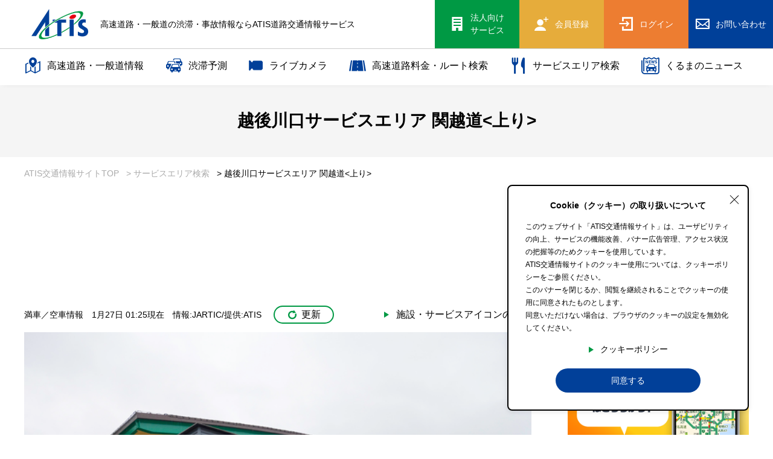

--- FILE ---
content_type: text/html; charset=UTF-8
request_url: https://www.atis.co.jp/sapa/10350052/625/
body_size: 11342
content:
<!DOCTYPE html>
<html lang="ja">
<head>
    <title>越後川口サービスエリア 関越道&lt;上り&gt; | ATIS交通情報サービス</title>
	<link rel="canonical" href="https://www.atis.co.jp/sapa/10350052/625/">
		<script type="application/ld+json">
{
  "@context": "https://schema.org/", 
  "@type": "BreadcrumbList", 
  "itemListElement": [{
    "@type": "ListItem", 
    "position": 1, 
    "name": "ATIS交通情報サイトTOP",
    "item": "https://www.atis.co.jp/"  
  }
  ,{
    "@type": "ListItem", 
    "position": 2, 
    "name": "サービスエリア検索",
    "item": "https://www.atis.co.jp/sapa/"  
  }
  ,{
    "@type": "ListItem", 
    "position": 3, 
    "name": "越後川口サービスエリア 関越道&lt;上り&gt;",
    "item": "https://www.atis.co.jp/sapa/10350052/625/"  
  }]
}
</script>
    <meta name="csrf-token" content="b3pgUkDXUBNN0aSC8b2CsIYdCqNTG9WBlYmmpZ7L">
    <meta name="description" content="関越道&lt;上り&gt;にある越後川口サービスエリアの施設情報を紹介しています。ATIS交通情報サービスは、東京都（警視庁）が主体となって、１９９３年に世界で初めて提供を開始した道路交通情報を含む 高度交通情報サービスです">
    <meta name="keywords" content="キーワード,デフォルト">
    <meta property="og:site_name" content="ATIS">
    <meta property="og:description" content="関越道&lt;上り&gt;にある越後川口サービスエリアの施設情報を紹介しています。ATIS交通情報サービスは、東京都（警視庁）が主体となって、１９９３年に世界で初めて提供を開始した道路交通情報を含む 高度交通情報サービスです">
    <meta property="og:type" content="Article">
    <meta property="og:local" content="jp_JP">
    <meta property="og:image" content="assets/img/ogp.png">

    <meta name="viewport" content="width=device-width, initial-scale=1">
    <meta name="format-detection" content="telephone=no">
	
<!-- Google Tag Manager -->
<script>(function(w,d,s,l,i){w[l]=w[l]||[];w[l].push({'gtm.start':
new Date().getTime(),event:'gtm.js'});var f=d.getElementsByTagName(s)[0],
j=d.createElement(s),dl=l!='dataLayer'?'&l='+l:'';j.async=true;j.src=
'https://www.googletagmanager.com/gtm.js?id='+i+dl;f.parentNode.insertBefore(j,f);
})(window,document,'script','dataLayer','GTM-WDXP9KM');</script>
<!-- End Google Tag Manager -->
	<style>/*! normalize.css v7.0.0 | MIT License | github.com/necolas/normalize.css */button,hr,input{overflow:visible}audio,canvas,progress,video{display:inline-block}progress,sub,sup{vertical-align:baseline}[type=checkbox],[type=radio],legend{box-sizing:border-box;padding:0}html{line-height:1.15;-ms-text-size-adjust:100%;-webkit-text-size-adjust:100%}body,dl{margin:0}article,aside,details,figcaption,figure,footer,header,main,menu,nav,section{display:block}h1{font-size:2em;margin:.67em 0}figure{margin:1em 40px}hr{box-sizing:content-box;height:0}code,kbd,pre,samp{font-family:monospace,monospace;font-size:1em}a{background-color:transparent;-webkit-text-decoration-skip:objects}abbr[title]{border-bottom:none;text-decoration:underline;text-decoration:underline dotted}b,strong{font-weight:bolder}dfn{font-style:italic}mark{background-color:#ff0;color:#000}small{font-size:80%}sub,sup{font-size:75%;line-height:0;position:relative}sub{bottom:-.25em}sup{top:-.5em}audio:not([controls]){display:none;height:0}img{border-style:none}svg:not(:root){overflow:hidden}button,input,optgroup,select,textarea{font-family:sans-serif;font-size:100%;line-height:1.15;margin:0}button,select{text-transform:none}[type=reset],[type=submit],button,html [type=button]{-webkit-appearance:button}[type=button]::-moz-focus-inner,[type=reset]::-moz-focus-inner,[type=submit]::-moz-focus-inner,button::-moz-focus-inner{border-style:none;padding:0}[type=button]:-moz-focusring,[type=reset]:-moz-focusring,[type=submit]:-moz-focusring,button:-moz-focusring{outline:ButtonText dotted 1px}fieldset{padding:.35em .75em .625em}legend{color:inherit;display:table;max-width:100%;white-space:normal}textarea{overflow:auto}[type=number]::-webkit-inner-spin-button,[type=number]::-webkit-outer-spin-button{height:auto}[type=search]{-webkit-appearance:textfield;outline-offset:-2px}[type=search]::-webkit-search-cancel-button,[type=search]::-webkit-search-decoration{-webkit-appearance:none}::-webkit-file-upload-button{-webkit-appearance:button;font:inherit}summary{display:list-item}[hidden],template{display:none}
</style>
	<link rel="stylesheet" type="text/css" href="https://www.atis.co.jp/assets/lib/slick/slick.css" media="all">
	<link rel="stylesheet" type="text/css" href="https://www.atis.co.jp/assets/css/base.css?v=20251222" media="all">
	<link rel="stylesheet" type="text/css" href="https://www.atis.co.jp/assets/css/layout.css?v=20251222" media="all">
    
    <link rel="apple-touch-icon" sizes="152x152" href="/favicon/apple-touch-icon.png">
<link rel="icon" type="image/png" href="/favicon/favicon-32x32.png" sizes="32x32">
<link rel="icon" type="image/png" href="/favicon/favicon-16x16.png" sizes="16x16">
<link rel="mask-icon" href="/favicon/safari-pinned-tab.svg" color="#5bbad5">
<link rel="shortcut icon" href="/favicon/favicon.ico">

<script type="text/javascript">
var microadCompass = microadCompass || {};
microadCompass.queue = microadCompass.queue || [];
</script>
<script type="text/javascript" charset="UTF-8" src="//j.microad.net/js/compass.js" onload="new microadCompass.AdInitializer().initialize();" async></script>
<script src="https://one.adingo.jp/tag/atis/52861cfe-8db9-4f59-b2c0-17af3adfa6d0.js"></script>

</head>
<body>
<!-- Google Tag Manager (noscript) -->
<noscript><iframe src="https://www.googletagmanager.com/ns.html?id=GTM-WDXP9KM"
height="0" width="0" style="display:none;visibility:hidden"></iframe></noscript>
<!-- End Google Tag Manager (noscript) -->
<div id="bd2533d8dd876652f87c888fdc2b06e8" style="visibility: hidden; width: 0px; height: 0px; display: none;">
        <script type="text/javascript">
                microadCompass.queue.push({
                        "spot": "bd2533d8dd876652f87c888fdc2b06e8"
                });
        </script>
</div>
<div id="ads-ADU-27YJBGDX"></div>
<script>
  (function (w, d, s, i) {
	var CREATIVE_ID = "bd2533d8dd876652f87c888fdc2b06e8";
	var microadTag, countNumber = 0, isFindingMicroAdBanner = false;
   
	var findCreativeTagInterval = setInterval(findCreativeTag, 500);
	function findCreativeTag() {
	  if (countNumber > 3) {
		clearInterval(findCreativeTagInterval);
		// add 2 following lines for Passback
		loadAdunit(microadTag.id);
		return;
	  }
	  if (isFindingMicroAdBanner) return;
	  isFindingMicroAdBanner = true;
	  var divTags = document.getElementsByTagName('div');
	  countNumber = countNumber + 1;
	  if (divTags && divTags.length) {
		for (var i = 0; i < divTags.length; i++) {
		  var divTag = divTags[i];
		  if (divTag && divTag.id && divTag.id.indexOf(CREATIVE_ID) > -1) {
			microadTag = divTag;
			microadTag.style.visibility = "hidden";
			if (microadTag && microadTag.getElementsByTagName('iframe') &&
			  microadTag.getElementsByTagName('iframe').length > 0) {
			  loadAdunit(microadTag.id);
			  clearInterval(findCreativeTagInterval);
			  break;
			}
		  }
		}
	  }
	  isFindingMicroAdBanner = false;
	}
	function loadAdunit(microadBannerId) {
	  w.adunitlength ? w.adunitlength.push('ADU-27YJBGDX') : w.adunitlength=['ADU-27YJBGDX']; var f=d.getElementsByTagName(s)[0], j=d.createElement(s);
	  j.async=true; j.src='https://rise.enhance.co.jp/adu.js?id=' + i + '&matwName=matw_uuid' + '&clientTime=' + (new Date()).getTime() + '&maBannerId=' + microadBannerId;
	  f.parentNode.insertBefore(j, f);
	}
  })(window, document, 'script', 'ADU-27YJBGDX');
</script>



<div id="wrap">
<header>
	<div class="row row01">
		<div class="logo">
						<div class="logo-hd"><a href="https://www.atis.co.jp"><img src="https://www.atis.co.jp/assets/img/header/logo.png" alt="ATIS交通情報サービス"></a></div>
			<div class="h1-wrap">
								<p class="logo-text">高速道路・一般道の渋滞・事故情報ならATIS道路交通情報サービス</p>
			</div>
					</div>
		<div class="right">
						
						<a class="hou-btn pc-element" href="/corporate/" target="_blank"><i class="icon icon-23"></i><span class="txt">法人向け<br>サービス</span></a>
			<a class="reg-btn" href="/service/"><i class="icon icon-28"></i><span class="txt">会員登録</span></a>
			<a class="log-btn" href="/mypage/login/"><i class="icon icon-30"></i><span class="txt">ログイン</span></a>
						
						<a class="contact-btn pc-element" href="/corporate/contact-us/" target=&quot;_blank&quot;><i class="icon icon-11"></i><span class="txt">お問い合わせ</span></a>
						
			
			
			<button class="sp-menu-btn"><span class="bar"></span></button>
		</div>
	</div>
	<div class="row row02">
		<div class="fixed-header">
			<div class="inner">
				<ul>
					
					<li class="has-child num_first"><a class="parent" href="https://www.atis.co.jp/traffic/"><i class="icon icon-19"></i>高速道路・一般道情報</a>
						<ul class="inner-ul">
							<li><a href="https://www.atis.co.jp/traffic/highway/"><span>高速道路名で探す</span></a></li>
							<li><a href="https://www.atis.co.jp/traffic/road/"><span>一般道路名で探す</span></a></li>
						</ul>
					</li>
					<li><a href="https://www.atis.co.jp/prediction/"><i class="icon icon-27"></i>渋滞予測</a></li>
					<li><a href="https://www.atis.co.jp/livecamera/"><i class="icon icon-livecamera"><img src="/assets/img/header/l_camera.png" alt=""></i>ライブカメラ</a></li>
					<li><a href="https://www.atis.co.jp/route/"><i class="icon icon-14"></i>高速道路料金・ルート検索</a></li>
										<li><a href="https://www.atis.co.jp/sapa/"><i class="icon icon-20"></i>サービスエリア検索</a></li>
										<li class="only-sp"><a href="https://www.atis.co.jp/topics/"><i class="icon icon-21"></i>トピックス</a></li>
					<li class="only-sp"><a href="https://www.atis.co.jp/special/"><i class="icon icon-22"></i>特集</a></li>
                    <li class="num_last"><a href="https://www.atis.co.jp/kuruma-news/"><i class="icon icon-36"></i>くるまのニュース</a></li>
                    
					
					<li class="sp-mypage-li">
						<ul class="mypage-menu">
														<li><a href="/service/" class="parent"><i class="icon icon-28"></i>新規会員登録</a></li>
							<li><a href="/mypage/login/" class="child">ログイン</a></li>
													</ul>
					</li>
										
					<li class="sp-ho-li"><a href="/corporate/" target=&quot;_blank&quot;><i class="icon icon-23"></i><span class="txt">法人向けサービス</a></li>
															<li class="sp-contact-li"><a href="/corporate/contact-us/" target=&quot;_blank&quot;><i class="icon icon-11"></i><span class="txt">お問い合わせ</a></li>
									</ul>
			</div>
		</div>
	</div>
</header>


<div class="container">
	<div class="page-title-block">
		<h1 class="page-title"><span class="jp">越後川口サービスエリア 関越道&lt;上り&gt;</span></h1>
	</div>
	
	<div class="bread-block">
		<div class="inner">
			<ul>
				<li><a href="https://www.atis.co.jp">ATIS交通情報サイトTOP</a></li>
				<li><a href="https://www.atis.co.jp/sapa/">&gt; サービスエリア検索</a></li>
				<li><span class="nolink">&gt; 越後川口サービスエリア 関越道&lt;上り&gt;</span></li>
			</ul>
		</div>
	</div>
	
	
<div class="block banner-block h1-banner">
	<div class="inner">
			<script async src="https://pagead2.googlesyndication.com/pagead/js/adsbygoogle.js?client=ca-pub-6187477156670359"
     crossorigin="anonymous"></script>
<!-- SAPA情報詳細画面上部_728_90 -->
<ins class="adsbygoogle"
     style="display:inline-block;width:728px;height:90px"
     data-ad-client="ca-pub-6187477156670359"
     data-ad-slot="8864108013"></ins>
<script>
     (adsbygoogle = window.adsbygoogle || []).push({});
</script>

	</div>
</div>
	
	<div class="block traffic-common-block block-padding-60 pb0">
		<div class="inner">
			<div class="main-aside-wrap has-rosenz">
				<div class="main">
					<div class="sapa-detail-wrap">
						<div class="sapa-modal-btn-wrap">
							<div class="text">満車／空車情報</div>
							<div class="date js-date">1月27日 01:25現在</div>
							<div class="copy">情報:JARTIC/提供:ATIS</div>
							<button class="reload-btn js-reload-btn" type="button"><i class="icon icon-16"></i>更新</button>
							<button type="button" class="sapa-icon-modal-btn">施設・サービスアイコンの説明</button>
						</div>
						
												<div class="sapa-detail-img">
							<div class="img"><img class="object-fit-cover" src="//tisap.atis.co.jp/aspwapi/sapa_v2/images/echigokawaguchi_sa_2.jpg" alt="越後川口サービスエリア 関越道&lt;上り&gt;"></div>
						</div>
												<div class="sapa-info-box">
							<div class="row">
								<h1 class="sapa-hd">越後川口サービスエリア</h1>
								<p class="address">新潟県長岡市</p>
								<div class="rsn-btn"><a class="highway-link" href="https://www.atis.co.jp/traffic/highway/highway/1035005/"><i class="icon icon-14"></i>関越道&lt;上り&gt;</a></div>
							</div>
							<div class="row">
								<dl class="sapa-inline-dl">
																		<div class="inline">
										<dt>大型車</dt><dd>: 20台 <span class="pa-status status-"></span></dd>
									</div>
									<div class="inline">
										<dt>普通車</dt><dd>: 90台 <span class="pa-status status-"></span></dd>
									</div>
																		<div class="inline">
										<dt>駐車場状況</dt><dd>: <span class="pa-status status-7"></span></dd>
									</div>
																		<div class="hr"></div>
									<div>
										<dt>男性用トイレ（小）</dt><dd>: 15</dd>
									</div>
									<div>
										<dt>男性用トイレ（大）</dt><dd>: 5</dd>
									</div>
									<div>
										<dt>女性用トイレ</dt><dd>: 15</dd>
									</div>
									<div>
										<dt>障がい者用トイレ</dt><dd>: 1</dd>
									</div>
								</dl>
							</div>
						</div>
						<div class="sapa-desc">ICと隣接されています。展望台がありお天気が良い際は是非ご利用ください。景色が良く評判です。施設内にはお蕎麦を中心としたレストランやご当地グルメがあるフードコートもあります。</div>
						<h3 class="left-line-hd01">施設・サービス</h3>
						<div class="sapa-icon-list">
							<div class="ico  active"><img src="/assets/img/icon/si_01.png" alt=""><span class="fukidashi left-side"><span>レストラン</span></span></div>
							<div class="ico  active"><img src="/assets/img/icon/si_02.png" alt=""><span class="fukidashi"><span>スナックコーナー</span></span></div>
							<div class="ico  active"><img src="/assets/img/icon/si_03.png" alt=""><span class="fukidashi"><span>ショッピングコーナー</span></span></div>
							<div class="ico "><img src="/assets/img/icon/si_04.png" alt=""><span class="fukidashi"><span>温泉・お風呂・シャワー</span></span></div>
							<div class="ico "><img src="/assets/img/icon/si_05.png" alt=""><span class="fukidashi"><span>ドッグラン</span></span></div>
							<div class="ico "><img src="/assets/img/icon/si_06.png" alt=""><span class="fukidashi"><span>コンビニエンスストア</span></span></div>
							<div class="ico "><img src="/assets/img/icon/si_07.png" alt=""><span class="fukidashi"><span>郵便ポスト</span></span></div>
							<div class="ico "><img src="/assets/img/icon/si_08.png" alt=""><span class="fukidashi right-side"><span>キャッシュ<br class="sbr">コーナー</span></span></div>
							<div class="ico  active"><img src="/assets/img/icon/si_09.png" alt=""><span class="fukidashi left-side"><span>FAXサービス</span></span></div>
							<div class="ico  active"><img src="/assets/img/icon/si_10.png" alt=""><span class="fukidashi"><span>ベビーコーナー</span></span></div>
							<div class="ico  active"><img src="/assets/img/icon/si_11.png" alt=""><span class="fukidashi"><span>バリアフリートイレ</span></span></div>
							<div class="ico  active"><img src="/assets/img/icon/si_12.png" alt=""><span class="fukidashi"><span>オストメイト対応トイレ</span></span></div>
							<div class="ico  active"><img src="/assets/img/icon/si_13.png" alt=""><span class="fukidashi"><span>車椅子貸出</span></span></div>
							<div class="ico  active"><img src="/assets/img/icon/si_14.png" alt=""><span class="fukidashi"><span>ガソリンスタンド</span></span></div>
							<div class="ico  active"><img src="/assets/img/icon/si_15.png" alt=""><span class="fukidashi"><span>EV急速充電スタンド</span></span></div>
							<div class="ico "><img src="/assets/img/icon/si_16.png" alt=""><span class="fukidashi right-side"><span>スマートIC</span></span></div>
						</div>
												<div class="btn">
							<a href="https://www.atis.co.jp/sapa/10350055/577/" class="round-btn arrow">反対方面の施設を見る</a>
						</div>
											</div>
				</div>
				<div class="aside">
					<aside>						
																		<div class="aside-app-banner banner">
							<img src="/assets/img/footer/aside_01.png" alt="ATISアプリダウンロード">
							<div class="ds-flex">
								<a href="https://app.adjust.com/linrx5s" target=&quot;_blank&quot;><img src="/assets/img/footer/app_btn_01.png" alt="App Storeからダウンロード"></a>
								<a href="https://app.adjust.com/1b69svs" target=&quot;_blank&quot;><img src="/assets/img/footer/app_btn_02.png" alt="Google Playからダウンロード"></a>
							</div>
						</div>
									
																			<div class="tenki-wrap">
							<h3 class="hd02"><span class="jp">越後川口サービスエリア<span class="small">の天気</span></span></h3>
							<p class="date">発表日時：2026/01/27 01時現在</p>
							<h4 class="left-line-hd01">1月27日（火）</h4>
							<table class="tenki-table tenki-min-table -bold">
								<tbody>
									<tr><td><img class="tenk-img" src="/assets/img/icon/tenki_0.svg" alt="晴れ/曇り"></td><td>-1.8℃</td></tr>
								</tbody>
							</table>
							<table class="tenki-table tenki-min-table -n2">
								<tbody>
									<tr><th>風向き・風速</th><th>降水量</th></tr>
									<tr><td>南　　2m/s</td><td>0.0mm/h</td></tr>
								</tbody>
							</table>
						</div>
											</aside>
				</div>
				<div class="rosenz-wrap">
					<dl class="js-dl-ac rosenz-dl rosen_1035005">
						<dt class="hd js-dl-ac-trigger open"><span class="road-name">関越道&lt;上り&gt;</span>の路線図</dt>
						<dd class="content">
							<div class="gene-wrap">
								<div class="label js-sp-ac"><span>凡例</span></div>
								<div class="genes">
									<div class="exp"><span class="text">通常</span><span class="ico icolor01"></span></div>
									<div class="exp"><span class="text">渋滞・混雑</span><span class="ico icolor02"></span></div>
									<div class="exp"><span class="text">通行止め</span><span class="ico icolor03"></span></div>
									<div class="exp"><span class="text">チェーン規制等</span><span class="ico icolor04"></span></div>
									<div class="br"></div>
									
									<div class="exp"><span class="text">入口あり</span><span class="ico ico-text itext01">入</span></div>
									<div class="exp"><span class="text">出口あり</span><span class="ico ico-text itext01">出</span></div>
									<div class="exp"><span class="text">入口封鎖</span><span class="ico ico-text itext02">入閉</span></div>
									<div class="exp"><span class="text">出口封鎖</span><span class="ico ico-text itext02">出閉</span></div>
									<div class="exp"><span class="text">通行止め</span><span class="ico ico-text itext02">止</span></div>
									<div class="exp"><span class="text">事故</span><span class="ico ico-text itext03">事</span></div>
									<div class="exp"><span class="text">規制</span><span class="ico ico-text itext04">規</span></div>
									<div class="br"></div>
									<div class="exp"><span class="text">満車</span><span class="img"><img src="/assets/img/icon/s2_01.png" alt=""><img src="/assets/img/icon/s2_02.png" alt=""></span></div>
									<div class="exp"><span class="text">混雑</span><span class="img"><img src="/assets/img/icon/s1_01.png" alt=""><img src="/assets/img/icon/s1_02.png" alt=""></span></div>
									<div class="exp"><span class="text">空車</span><span class="img"><img src="/assets/img/icon/s0_01.png" alt=""><img src="/assets/img/icon/s0_02.png" alt=""></span></div>
									<div class="exp"><span class="text">閉鎖</span><span class="img"><img src="/assets/img/icon/s3_01.png" alt=""><img src="/assets/img/icon/s3_02.png" alt=""></span></div>
									<div class="exp"><span class="text">未提供・不明</span><span class="img"><img src="/assets/img/icon/s7_01.png" alt=""><img src="/assets/img/icon/s7_02.png" alt=""></span></div>
								</div>
							</div>
							
							<div class="rosen-tabs-wrap js-tab-wrap">
								<div class="rosen-tabs">
									<div class="tab tab01 active js-tab" data-no="0">上り方面</div>
								</div>
				
								<div class="tab-list tab-list01 js-tab-content dir_2 active">
									
								</div>
							</div>
							<div class="map-footer">
								<div class="left">
									<div class="date"></div>
									<div class="copy">情報:JARTIC/提供:ATIS</div>
								</div>
							</div>
						</dd>
					</dl>
					
					<div class="sapa-to-highway-btn">
				<a href="https://www.atis.co.jp/sapa/highway/1035005/" class="round-btn left-arrow">関越道の施設一覧に戻る</a>
			</div>
				</div>
			</div>
			
			
			
		</div>
		
		
	</div>
	
	
	
	
	<div class="block special-block">
	<div class="inner">
		<div class="title-link-wrap">
			<h2 class="hd02"><span class="jp">特集</span><span class="en">Special Feature</span></h2>
			<a class="link" href="https://www.atis.co.jp/special/">一覧を見る</a>
		</div>
		<div class="special-rel-list-wrap"></li>
<div class="item-wrap">
	<a class="item" href="https://www.atis.co.jp/special/808/">
		<div class="img"><img class="object-fit-cover" src="/fwp/wp-content/uploads/2023/06/2022_10_00_top.jpg" alt=""></div>
		<div class="txt">【地域別15選】雨の日におすすめの関東地方ドライブスポットをご紹介</div>
	</a>
</div></li>
<div class="item-wrap">
	<a class="item" href="https://www.atis.co.jp/special/612/">
		<div class="img"><img class="object-fit-cover" src="/fwp/wp-content/uploads/2023/07/1_top.jpg" alt=""></div>
		<div class="txt">アクアラインの渋滞がひどいのはなぜ？3つの理由と回避方法を紹介</div>
	</a>
</div></li>
<div class="item-wrap">
	<a class="item" href="https://www.atis.co.jp/special/196/">
		<div class="img"><img class="object-fit-cover" src="/fwp/wp-content/uploads/2021/12/pageimage1.png" alt=""></div>
		<div class="txt">長距離運転を快適に！疲れないコツやおすすめの対策グッズ6つを紹介！</div>
	</a>
</div></div>	</div>
</div>
	<div class="block topics-block">
	<div class="inner">
		<div class="title-link-wrap">
			<h2 class="hd02"><span class="jp">トピックス</span><span class="en">Topics</span></h2>
			<a class="link" href="https://www.atis.co.jp/topics/">一覧を見る</a>
		</div>
		<div class="topics-list-wrap">
			<ul><li>
	<a href="https://www.atis.co.jp/topics/1047/">
		<div class="date">2026.01.21</div><div class="topics-cat cat-news"><span>ニュース</span></div><div class="txt">1月21日(水)～25日(日)の降雪による高速道路への影響について</div>
	</a>
</li><li>
	<a href="https://www.atis.co.jp/topics/1035/">
		<div class="date">2025.12.23</div><div class="topics-cat cat-information"><span>お知らせ</span></div><div class="txt">2025～2026年 年末年始の渋滞予測</div>
	</a>
</li><li>
	<a href="https://www.atis.co.jp/topics/1001/">
		<div class="date">2025.09.24</div><div class="topics-cat cat-maintenance"><span>メンテナンス</span></div><div class="txt">ATIS交通情報サイト　メンテナンスのお知らせ（9/29）</div>
	</a>
</li></ul>		</div>
			</div>
</div>
	
	
	<div class="modal-items-wrap">
		<div class="modal sapa-icon-info-modal">
			<div class="modal-wrap">
				<h3 class="modal-hd01 js-modal-hd01 green">施設・サービスアイコンの説明</h3>
				<div class="content-wrap">
					<div class="content">
						<div class="sapa-icon-desc-wrap">
							<div class="row row01">
								<div class="cell">
									<h4 class="hd">食事・リフレッシュ</h4>
									<dl>
										<div><dd><img src="/assets/img/icon/si_01.png" alt=""></dd><dt>レストラン</dt></div>
										<div><dd><img src="/assets/img/icon/si_02.png" alt=""></dd><dt>スナックコーナー</dt></div>
										<div><dd><img src="/assets/img/icon/si_03.png" alt=""></dd><dt>ショッピングコーナー</dt></div>
										<div><dd><img src="/assets/img/icon/si_04.png" alt=""></dd><dt>温泉・お風呂・シャワー</dt></div>
										<div><dd><img src="/assets/img/icon/si_05.png" alt=""></dd><dt>ドッグラン</dt></div>
									</dl>
								</div>
								<div class="cell">
									<h4 class="hd">暮らし・生活</h4>
									<dl>
										<div><dd><img src="/assets/img/icon/si_06.png" alt=""></dd><dt>コンビニエンスストア</dt></div>
										<div><dd><img src="/assets/img/icon/si_07.png" alt=""></dd><dt>郵便ポスト</dt></div>
										<div><dd><img src="/assets/img/icon/si_08.png" alt=""></dd><dt>キャッシュコーナー</dt></div>
										<div><dd><img src="/assets/img/icon/si_09.png" alt=""></dd><dt>FAXサービス</dt></div>
										<div><dd><img src="/assets/img/icon/si_10.png" alt=""></dd><dt>ベビーコーナー</dt></div>
									</dl>
								</div>
								<div class="cell">
									<h4 class="hd">バリアフリー</h4>
									<dl>
										<div><dd><img src="/assets/img/icon/si_11.png" alt=""></dd><dt>バリアフリートイレ</dt></div>
										<div><dd><img src="/assets/img/icon/si_12.png" alt=""></dd><dt>オストメイト対応トイレ</dt></div>
										<div><dd><img src="/assets/img/icon/si_13.png" alt=""></dd><dt>車椅子貸出</dt></div>
									</dl>
								</div>
								<div class="cell">
									<h4 class="hd">給油</h4>
									<dl>
										<div><dd><img src="/assets/img/icon/si_14.png" alt=""></dd><dt>ガソリンスタンド</dt></div>
									</dl>
								</div>
								<div class="cell">
									<h4 class="hd">給電</h4>
									<dl>
										<div><dd><img src="/assets/img/icon/si_15.png" alt=""></dd><dt>EV急速充電スタンド</dt></div>
									</dl>
								</div>
								<div class="cell">
									<h4 class="hd">高速道路設備</h4>
									<dl>
										<div><dd><img src="/assets/img/icon/si_16.png" alt=""></dd><dt>スマートIC</dt></div>
									</dl>
								</div>
							</div>
							<div class="row row02">
								<div class="cell">
									<h4 class="hd">駐車場状況</h4>
									<dl>
										<div><dd class="status"><span class="pa-status status-2"></span></dd><dt>満車</dt></div>
										<div><dd class="status"><span class="pa-status status-1"></span></dd><dt>混雑</dt></div>
										<div><dd class="status"><span class="pa-status status-0"></span></dd><dt>空車</dt></div>
										<div><dd class="status"><span class="pa-status status-3"></span></dd><dt>閉鎖</dt></div>
										<div><dd class="status"><span class="pa-status status-7"></span></dd><dt>未提供・不明</dt></div>
									</dl>
								</div>
							</div>
						</div>
					</div>
				</div>
			</div>
		</div>	</div>
</div>


<div class="loading-overlay">
	<div class="loader"></div>
</div>


<div class="block footer-service-block">
		<div class="inner">
			<ul class="common-service-list">
				<li class="item">
					<a class="link" href="https://www.atis.co.jp/traffic/">
						<h3 class="title">Traffic information</h3>
						<div class="img-wrap"><div class="img"><img src="https://www.atis.co.jp/assets/img/top/service_01.jpg" alt="高速道路の地図"></div></div>
						<div class="txt-wrap">
							<h3 class="hd">道路交通情報</h3>
							<p>渋滞回避でらくらくドライブ</p>
						</div>
					</a>
				</li>
				<li class="item">
					<a class="link" href="https://www.atis.co.jp/route/">
						<h3 class="title">Highway tolls<span class="small">&amp;</span>Routes</h3>
						<div class="img-wrap"><div class="img"><img src="https://www.atis.co.jp/assets/img/top/service_02.jpg" alt="高速道路料金所"></div></div>
						<div class="txt-wrap">
							<h3 class="hd">高速料金・ルート検索</h3>
							<p>料金とルートを調べて計画をたてよう</p>
						</div>
					</a>
				</li>
								<li class="item">
					<a class="link" href="https://www.atis.co.jp/sapa/">
						<h3 class="title">SA<span class="small">&amp;</span>PA search</h3>
						<div class="img-wrap"><div class="img"><img src="https://www.atis.co.jp/assets/img/top/service_03.jpg" alt="商業施設『Pasar蓮田』の外観"></div></div>
						<div class="txt-wrap">
							<h3 class="hd">サービスエリア検索</h3>
							<p>ほっと一息　サービスエリア</p>
						</div>
					</a>
				</li>
							</ul>
		</div>
	</div>
		
		<div class="block app-info-block">
		<div class="inner">
			<h2 class="hd02"><span class="jp">スマートフォンアプリ<span class="pc-element">版のご案内</span></span><span class="en">Application</span></h2>
			<div class="app-wrap">
				<div class="img">
					<img src="https://www.atis.co.jp/assets/img/footer/app_img_02.png" alt="高速道路の地図が表示されたスマートフォン">
				</div>
				<div class="txt-wrap">
					<h3 class="title">ATISID会員に登録して<br class="sbr">もっとお得に、もっと便利に</h3>
					<div class="btn">
						<a href="https://app.adjust.com/linrx5s" target=&quot;_blank&quot;><img src="https://www.atis.co.jp/assets/img/footer/app_btn_01.png" alt="App Storeからダウンロード"></a>
						<a href="https://app.adjust.com/1b69svs" target=&quot;_blank&quot;><img src="https://www.atis.co.jp/assets/img/footer/app_btn_02.png" alt="Google Playからダウンロード"></a>
					</div>
					<div class="sub">追加料金なしでアプリも付いてくる！</div>
					<div class="btn-wrap">
						<a href="https://www.kaiin.atis.co.jp/plan?service=atisweb" target="_blank" class="sc-btn"><span class="pc-element">【初月無料】ATISID会員に登録する</span><span class="sp-element">会員登録（初月無料）</span></a>
					</div>
				</div>
			</div>
		</div>
	</div>
		
	<div class="block banner-block footer_banner_bottom">
	<div class="inner">
<script async src="https://pagead2.googlesyndication.com/pagead/js/adsbygoogle.js?client=ca-pub-6187477156670359"
     crossorigin="anonymous"></script>
<!-- PC共通ページバナー728_90_アプリ紹介上 -->
<ins class="adsbygoogle"
     style="display:block"
     data-ad-client="ca-pub-6187477156670359"
     data-ad-slot="5678453730"
     data-ad-format="auto"></ins>
<script>
     (adsbygoogle = window.adsbygoogle || []).push({});
</script>
	</div>
</div>
	
	
<div class="pagetop">
<a href="#wrap"><span class="oswald">Page Top</span></a>
</div>
<footer>
	<div class="row row01">
		<div class="inner">
			<div class="col">
				<ul>
					<li class="hd"><a class="txt" href="https://www.atis.co.jp/">交通情報</a></li>
					<li class="parent"><a class="txt" href="https://www.atis.co.jp/traffic/">高速道路・一般道情報（渋滞・事故・通行止め）</a></li>
					<li class="parent"><a class="txt" href="https://www.atis.co.jp/prediction/">渋滞予測</a></li>
					<li class="parent"><a class="txt" href="https://www.atis.co.jp/livecamera/">ライブカメラ</a></li>
					<li class="parent"><a class="txt" href="https://www.atis.co.jp/route/">高速道路料金・ルート検索</a></li>
					
										<li class="parent"><a class="txt" href="https://www.atis.co.jp/sapa/">サービスエリア検索</a></li>
										
					<li class="parent"><a class="txt" href="https://www.atis.co.jp/topics/">トピックス</a></li>
					<li class="parent"><a class="txt" href="https://www.atis.co.jp/special/">特集</a></li>
					<li class="parent"><a class="txt" href="/lp/">キャンペーン</a></li>
					<li class="parent"><a class="txt" href="https://www.atis.co.jp/kuruma-news/">くるまのニュース</a></li>
					
				</ul>
			</div>
			<div class="col">
				<ul>
					<li class="hd"><span class="txt">個人向けサービス</span></li>
					<li class="parent"><a class="txt" href="/corporate/app/">ATIS交通情報</a></li>
					<li class="child"><a class="txt" href="/corporate/app/android/">ブラウザ版 Webサイト</a></li>
					<li class="child"><a class="txt" href="/corporate/app/iphone/">スマートフォンアプリ</a></li>
					
					<li class="hd"><span class="txt">法人向けサービス</span></li>
					<li class="child"><a class="txt" href="/corporate/solution/s_cat/facilities/">商業施設向けサービス</a></li>
					<li class="child"><a class="txt" href="/corporate/solution/s_cat/logistics/">物流・運送向けサービス</a></li>
					<li class="child"><a class="txt" href="/corporate/solution/s_cat/media/">メディア向けサービス</a></li>
				
				</ul>
			</div>
			<div class="col">
				<ul>
					<li class="hd"><a class="txt" href="/corporate/case/">導入事例</a></li>
					
					
					<li class="hd"><a class="txt" href="/corporate/category/news/">お知らせ</a></li>
					
					<li class="hd"><a class="txt" target="_blank" href="http://www.nihon-e.co.jp/company/">会社情報</a></li>
					<li class="parent"><a class="txt" href="/corporate/company/about/">ATISとは</a></li>
				</ul>
			</div>
			<div class="col mr">
				<ul>
					<li class="hd"><a class="txt" href="/corporate/contact-us/">お問い合わせ</a></li>
					<li class="parent"><a class="txt" href="/corporate/category/faq/">よくあるご質問</a>
					<li class="child"><a class="txt" href="/corporate/category/faq/smartphone/">ATIS交通情報（スマートフォン）</a></li>
					<li class="child"><a class="txt" href="/corporate/category/faq/atis-on-net/">ATIS on Net</a></li>
					<li class="child"><a class="txt" href="/corporate/category/faq/atis-on-cloud/">ATIS on Cloud</a></li>
					<li class="child"><a class="txt" href="/corporate/category/faq/igps-on-net/">iGPS on NET</a></li>
					<li class="child"><a class="txt" href="/corporate/category/faq/igps-on-net-premium/">iGPS on NET プレミアム</a></li>
					<li class="child"><a class="txt" href="/corporate/category/faq/media/">メディア向け情報提供</a></li>
					<li class="parent"><a class="txt" href="/corporate/category/guides/">ご利用ガイド</a></li>
				</ul>
			</div>
			<div class="img-col">
				<img src="/corporate/wp-content/themes/atis/common/img/footer/iso.png" alt="情報セキュリティマネジメントシステム ISMS認証マーク">
			</div>
		</div>
	</div>
	<div class="row row02">
		<div class="inner">
			<ul>
				<li><a class="txt" href="/corporate/site-map/">サイトマップ</a></li>
				<li><a class="txt" href="/corporate/privacy/">プライバシーポリシー</a></li>
				<li><a class="txt" target="_blank" href="http://www.nihon-e.co.jp/infosecurity/certificate.html">ISO27001認証登録範囲</a></li>
				<li><a class="txt" href="https://www.atis.co.jp/terms/">利用規約</a></li>
				<li><a class="txt" href="/law/">特定商取引法に基づく表記</a></li>
				<li><a class="txt" href="https://www.atis.co.jp/personal-data/">情報の外部通信について</a></li>
			</ul>
			<small class="copyright oswald">c Nihon Enterprise Co.,Ltd. All Rights Reserved.</small>
		</div>
	</div>
</footer>

<div class="ppc-wrap cookie-block">
<p class="title">Cookie（クッキー）の取り扱いについて</p>
<p>このウェブサイト「ATIS交通情報サイト」は、ユーザビリティの向上、サービスの機能改善、バナー広告管理、アクセス状況の把握等のためクッキーを使用しています。<br class="pbr">
ATIS交通情報サイトのクッキー使用については、クッキーポリシーをご参照ください。<br class="pbr">
このバナーを閉じるか、閲覧を継続されることでクッキーの使用に同意されたものとします。<br>
同意いただけない場合は、ブラウザのクッキーの設定を無効化してください。</p>
<div class="sp-wrap"><p class="link"><a href="https://www.atis.co.jp/terms/">クッキーポリシー</a></p>
	<div class="btn"><button type="button" class="round-btn cookie-btn-agree">同意する</button></div>
	</div><div class="close-btn"><button type="button" class="ppc-close-btn cookie-close"></button></div>
</div>

</div><!-- /#wrap -->
<script src="https://tisap.atis.co.jp/aspwapi/pkg/js/jquery.js?v=20251222"></script>
<script src="https://tisap.atis.co.jp/aspwapi/pkg/js/jquery.cookie.js?v=20251222"></script>

<script src="https://www.atis.co.jp/assets/lib/ofi.min.js"></script>
<script src="https://www.atis.co.jp/assets/lib/slick/slick.min.js"></script>
<script src="https://www.atis.co.jp/assets/js/base.js?v=20251222"></script>
<script language="javascript">

</script>

<script>
	let lat						= "37.271829407648";
	let lang					= "138.83759446294";
	let sinf 					= "ZnJlZVVzZXI6ZnJlZTIwMjEwNTE5";
	let url_get_roads 			= 'https://www.atis.co.jp/route/getRoads';
	let url_get_submit_ic_ids 	= 'https://www.atis.co.jp/route/get_submit_ic_ids';
	let url_get_ics 			= 'https://www.atis.co.jp/route/getICs';
	let url_get_ic_ids			= 'https://www.atis.co.jp/route/get_ic_ids';
	let url_route_result		= 'https://www.atis.co.jp/route/result';
	let url_get_roadpage_url	= 'https://www.atis.co.jp/traffic/get_roadpage_url';
	let name_cartype		= '[name="cartype"]';
	let name_priority		= '';
	let page_type = "detail";
	let road_id = '10350052';
		let cr_location = false;
		let url_sapa_detail = 'https://www.atis.co.jp/sapa';
	let token = 'UWxYRkJDYVJMOWsyU21rK3cwMWR3K3JWcHZCT1k2NS93bGFGdVBjUW1WST0%3D';
	let sapa_name = '越後川口サービスエリア';
	let webapisrv="https://tisap.atis.co.jp/";
</script>
<script src="https://www.atis.co.jp/assets/js/route.js?v=20251222"></script>
<script src="https://www.atis.co.jp/assets/js/sapa.js?v=20251222"></script>


</body>
</html>


--- FILE ---
content_type: text/html; charset=utf-8
request_url: https://www.google.com/recaptcha/api2/aframe
body_size: 165
content:
<!DOCTYPE HTML><html><head><meta http-equiv="content-type" content="text/html; charset=UTF-8"></head><body><script nonce="VZXe-5bTtERnqVfg5QHyIg">/** Anti-fraud and anti-abuse applications only. See google.com/recaptcha */ try{var clients={'sodar':'https://pagead2.googlesyndication.com/pagead/sodar?'};window.addEventListener("message",function(a){try{if(a.source===window.parent){var b=JSON.parse(a.data);var c=clients[b['id']];if(c){var d=document.createElement('img');d.src=c+b['params']+'&rc='+(localStorage.getItem("rc::a")?sessionStorage.getItem("rc::b"):"");window.document.body.appendChild(d);sessionStorage.setItem("rc::e",parseInt(sessionStorage.getItem("rc::e")||0)+1);localStorage.setItem("rc::h",'1769445079240');}}}catch(b){}});window.parent.postMessage("_grecaptcha_ready", "*");}catch(b){}</script></body></html>

--- FILE ---
content_type: text/javascript;charset=UTF-8
request_url: https://s-rtb.send.microad.jp/ad?spot=bd2533d8dd876652f87c888fdc2b06e8&cb=microadCompass.AdRequestor.callback&url=https%3A%2F%2Fwww.atis.co.jp%2Fsapa%2F10350052%2F625%2F&vo=true&mimes=%5B100%2C300%2C301%2C302%5D&cbt=2eda08bec3b5ea19bfb2531bc&pa=false&ar=false&ver=%5B%22compass.js.v1.20.2%22%5D
body_size: 160
content:
microadCompass.AdRequestor.callback({"spot":"bd2533d8dd876652f87c888fdc2b06e8","sequence":"2","impression_id":"747510199378264678"})

--- FILE ---
content_type: application/x-javascript
request_url: https://www.atis.co.jp/assets/js/sapa.js?v=20251222
body_size: 4419
content:
/* *************************************
init
**************************************** */
var done_rosenz = false;
var reload_progress = false;
//ajax abort
var xhr_tenki = null;
var xhr_report = null;

/* *****************************************************************
DOM
******************************************************************** */
//ETCモーダル
if( $('.sapa-icon-modal-btn').length ){
	$('.sapa-icon-modal-btn').click(function(){
		$('.sapa-icon-info-modal').addClass('active');
	});
}
if( $('.sapa-icon-list').length ){
	if(window.matchMedia('(max-width:737px)').matches ){
		$('.sapa-icon-list').find('.ico').click(function(){
			$('.sapa-icon-list').find('.ico').removeClass('hover');
			$(this).addClass('hover');
		});
		$('#wrap').click(function(e){
			if (!$(e.target).closest('.ico').length) {
				$('.sapa-icon-list').find('.ico').removeClass('hover');
			}
		});
	}
}
if( $('.js-reload-btn').length ){
	$('.js-reload-btn').click(function(){
		if( reload_progress ){
			return false;
		}
		reload_progress = true;
		switch( page_type ){
			case 'highway':
			case 'pref':
				getSapaListDetail();
				break;
			default:
				location.reload();
				reload_progress = false;
				break;
		}
	});
}
if( $('.js-sort-btn').length ){
	$('.js-sort-btn').click(function(){
		var form = $(this).closest('.sapa-sort-form-wrap');
		var items = $('.sapa-result-list').find('.item');
		
		items.addClass('unmatch');
		
		var rsno = form.find('[name="road"]:checked').val();
		var kind = form.find('[name="kind"]:checked').val();
		var features = [];
		form.find('[name="feature"]:checked').each(function(){
			features.push( $(this).data('no') );
		});
		items.each(function(n){
			var fl = true;
			if( rsno && $(this).data('rsno') != rsno ){
				fl = false;
			}
			if( kind && $(this).data('kind') != kind ){
				fl = false;
			}
			if( fl && features.length ){
				var ffl = true;
				var icos = $(this).find('.sapa-icon-list').find('.ico');
				for( var i in features ){
					if( !icos.eq(features[i]).hasClass('active')){
						ffl = false;
						break;
					}
				}
				if( !ffl ){
					fl = false;
				}
			}
			if( fl ){
				$(this).removeClass('unmatch');
			}
		});
		var result_num = items.length - $('.sapa-result-list').find('.unmatch').length;
		//console.log( '全' + items.length + '件中：' + result_num + '件マッチ');
		if( result_num ){
			anchorScroll( '.sapa-result-list', 300);
		}
		else{
			alert('該当するものがありません。');
		}
	//	$(window).scrollTop($('.sapa-result-list').position().top );
	});
}
/* *************************************
functions
**************************************** */
/* *************************************
origin
**************************************** */
//date

//路線図  高速道エリア情報取得 概況文字情報（高速）
function getRosenz(){
	let tkn = token;
	let url = webapisrv + 'aspwapi/mem/req.php?sbnm=ttr_v2&id=getTextEvent&rsn_typ=k&tkn='+tkn+'&out_md=p&areaId=';
	var urls = [];
	
	urls.push( url + road_id );
	
	for( var i in urls ){
		$.ajax({
			type: 'GET',
			url: urls[i],
			dataType: "jsonp"
		})
		.done(function (result) {
			if( !result || result.head.status != 0 ){
				return;
			}
			var rsno =  String(result.mng[0].rno).slice(0,-1);
			var dir =  String(result.mng[0].rno).slice(-1);
			//console.log(result);
			var base = {};
			base.rsno = rsno;
			base.rsn_title = String(result.RosenName).split('<')[0];
			
			makeRosenz( 'base', base );
			makeRosenz( 'rosenz', result.mng );
			reload_progress = false;
			
			// 現在時刻表示
			var current_time = result.head.infotime;
			
			if(current_time != "" && current_time ){
				var time_str = current_time.slice(-8);
				var date_arr = current_time.split('-');
				var month = date_arr[1];
				var day = date_arr[2].slice(0,2);
				var time_arr = time_str.split(':');
				
				var text = Number(month) + '月' + Number(day) + '日 ' + time_arr[0] + ':' + time_arr[1] + '現在';
				$('.map-footer').find('.date').text(text);
			}
		})
		.fail(function () {
		});
	}
}
//天気
function getTenki( ){
	let tkn = token;
	
	if( xhr_tenki ) {
		xhr_tenki.abort();
	}
	xhr_tenki = $.ajax({
		type: 'GET',
		url: webapisrv + 'aspwapi/mem/req.php?sbnm=tnk&id=getArea&lat='+lat+'&lon='+lang+'&geo=wgs84&tkn='+tkn+'&callback=callback&out_md=p',
		dataType: "jsonp"
	})
	.done(function (result) {
		var arr = {};
		for( var i = 0; i < 2; i ++ ){
			var base = 'today';
			if( i ){
				base = 'tomorrow';
			}
			var kion_high = result.tanki[base].kion.kion_high;
			if( result.tanki[base]['kion']['kion_high_before'] ){
				kion_high += result.tanki[base]['kion']['kion_high_before'];
			}
			var kion_low = result.tanki[base].kion.kion_low;
			if(result.tanki[base]['kion']['kion_low_before']  ){
				kion_low += result.tanki[base]['kion']['kion_low_before'];
			}
			arr[i] = [
				result.tanki[base]['date'],
				result.tanki[base]['tenki_text'],
				kion_high,
				kion_low,
				result.tanki[base].kosui["0-6"],
				result.tanki[base].kosui["6-12"],
				result.tanki[base].kosui["12-18"],
				result.tanki[base].kosui["18-24"]
			]
		}
		arr['title'] = result.pref + result.area;
		arr['anaunce'] = result.anaunce;
		makeTenkiHtml( arr );
	})
	.fail(function () {
		makeTenkiHtml( false );
	});
}
function getSapaListDetail(){
	var url = webapisrv + 'aspwapi/mem/req.php?sbnm=sapa_v2&id=getInfo&tkn='+token+'&out_md=p&rsno=';
	var urls = [];
	$('.sapa-result-list').find('.item').each(function(){
		urls.push( url + $(this).data('rsno') + '&dtid=' + $(this).data('id') );
	});
	
	for( var i in urls ){
		$.ajax({
			type: 'GET',
			url: urls[i],
			dataType: "jsonp"
		})
		.done(function (result) {
			if( !result || status != 0 ){
				return;
			}
			var target = false;
			$('.sapa-result-list').find('.item').each(function(){
				if( $(this).data('name') == result.name + result.kind && $(this).data('rsno') == result.rsno ){
					target = $(this);
					$(this).removeClass('hide');
					return false;
				}
			});
			var arr = [ 'park_b', 'park_s' ];
			var fl = false;
			if( result['park_b'].status == 7 && result['park_s'].status == 7 ){
				fl = true;
				let str = '<div class="inline park_s"><dt>駐車場状況</dt><dd>: <span class="pa-status status-' + result['park_status'] + '"></span></dd></div>'
				target.find('.sapa-inline-dl').append(str);
			}
			for( var i in arr ){
				var prent = target.find('.'+arr[i]);
				prent.find('.num').text(result[arr[i]].count);
				if( !fl ){
					prent.find('.pa-status').addClass('status-'+result[arr[i]].status);
				}
			}
			/*if( result.img_url ){
				target.find('.js-img').attr('src', result.img_url );
			}
			target.find('.js-img').attr('alt', result.img_alt );*/
			target.find('.js-desc').text(result.introduction);
			var list = target.find('.ico');
			
			for( var i in icon_list ){
				if( result[icon_list[i]] == '1' || result[icon_list[i]] == 'true' ){
					list.eq(i).addClass('active');
				}
			}
			if( result.infotime ){
				var time_str = result.infotime.slice(-8);
				var date_arr = result.infotime.split('-');
				var month = date_arr[1];
				var day = date_arr[2].slice(0,2);
				var time_arr = time_str.split(':');
				
				var text = Number(month) + '月' + Number(day) + '日 ' + time_arr[0] + ':' + time_arr[1] + '現在';
				$('.js-date').text(text);
			}
			reload_progress = false;
		})
		.fail(function () {
		});
	}
}

/* html
================================ */
function makeRosenz( type, arr ){
	switch( type ){
		case 'base':
			if( $('.rosenz-dl.rosen_'+arr.rsno).length && $('.rosenz-dl.rosen_'+arr.rsno).children().length ){
				return;
			}
			var clone = $('.clone-wrap').find('.rosenz-dl').clone(true);
			clone.find('.road-name').html(arr.rsn_title);
			$('.rosenz-dl.rosen_'+arr.rsno).append(clone.find('dt')).append( clone.find('dd'));
			break;
		default:
			var html_arr = [];
			var rno = String( arr[0].rno ).slice(0,-1);
			var dir = String( arr[0].rno ).slice(-1);
			var icon_arr = {'stop': '止','jiko': '事','kisei':'規'};
			var arr_length = arr.length;
			//console.log(arr);
			for( var i in arr ){
				var html = '';
				
				if( i == 0 ){
					if( arr[i].setsuzoku ){
						var _id = String( arr[i].setsuzoku[0].rno ).slice(0,-1);
						html += '<div class="item start">';
						html += '	<div class="rosen-road-name"><a href="/traffic/highway/highway/'+ _id +'/"><i class="icon icon-14"></i><span>' + arr[i].setsuzoku[0].link_rosen_txt + '</span></a></div>';
						html += '</div>';
					}
				}
				var state = 'normal';
				if( arr[i].stop == '1' ){
					state = 'stop';
				}
				else if( arr[i].jam == '1' ){
					state = 'jam';
				}
				var icons = [];
				for( var j in icon_arr ){
					if( arr[i][j] == '1' ){
						icons.push( '<span class="exp"><span class="ico ico-text itext_' + j + '">' + icon_arr[j] + '</span></span>' );
					}
				}
				var enter = '';
				if( arr[i].iri == '1' ){
					enter = '<span class="ico ico-text itext02">入閉</span>';
				}
				else if( arr[i].EnterF == '0' ){
					enter = '<span class="ico ico-text itext01">入</span>';
				}
				var exit = '';
				if( arr[i].de == '1' ){
					exit = '<span class="ico ico-text itext02">出閉</span>';
				}
				else if( arr[i].ExitF == '0' ){
					exit = '<span class="ico ico-text itext01">出</span>';
				}
				var setsuzoku = [];
				if( arr[i].setsuzoku ){
					for( var j in arr[i].setsuzoku ){
						var _id = String( arr[i].setsuzoku[j].rno ).slice(0,-1);
						setsuzoku.push( '<li><a class="highway-link sys-highway-btn" href="/traffic/highway/highway/'+ _id +'/"><i class="icon icon-14"></i>'+ arr[i].setsuzoku[j].link_rosen_txt +'</a></li>' );
					}
				}
				var sapa = [];
				if( arr[i].sapa ){
					//console.log(arr[i].sapa);
					for( var j in arr[i].sapa ){
						let add_class = '';
						//park_status ? park_b_sts/park_s_sts
						let status_num = '';
						if( arr[i].sapa[j].park_s_sts == '7' || arr[i].sapa[j].park_b_sts == '7' ){
							add_class = ' s' + '7';
						}
						else{
							add_class = ' s' + Math.max( parseInt( arr[i].sapa[j].park_s_sts ), parseInt( arr[i].sapa[j].park_b_sts ));
						}/*
						if( 'park_status' in arr[i].sapa[j] ){
							add_class = ' s' + arr[i].sapa[j].park_status;
						}*/
						sapa.push( '<li><a href="/sapa/' + arr[0].rno + '/' + arr[i].sapa[j].id + '/" class="' + arr[i].sapa[j].kind + add_class + '">' + arr[i].sapa[j].name + '</a></li>' );
					}
				}
				html += '<div class="item state state-' + state + '">';
				html += '	<dl class="info-dl">';
				html += '		<dt><span class="title">' + arr[i].name + '</span>';
				html += '			<span class="ico-wrap">';
				html += '				<span class="exp">' + enter + '</span>';
				html += '				<span class="exp">' + exit + '</span>';
				html += '			</span>';
				html += '		</dt>';
				html += '		<dd>';
				html += '			<div class="ds-flex">';
				if( icons.length ){
					html += '				<div class="cel cel01 ico-cel has-icon">';
				}
				else{
					html += '				<div class="cel cel01 ico-cel">';
				}
				if( icons.length ){
					html += icons.join("\n");
				}
				html += '				</div>';
				html += '				<div class="cels">';
				html += '					<div class="cel cel02">';
				if( sapa.length ){
					html += '						<ul class="sa-list">';
					html += sapa.join("\n");
					html += '						</ul>';
				}
				html += '					</div>';
				if( setsuzoku.length ){
					html += '					<div class="cel cel03">';
					html += '						<h4 class="left-line-hd01 green">接続する高速道路</h4>';
					html += '						<ul class="btns">';
					html += setsuzoku.join("\n");
					html += '						</ul>';
					html += '					</div>';
				}
				html += '				</div>';
				html += '			</div>';
				html += '		</dd>';
				html += '	</dl>';
				html += '</div>';
				
				if( i == arr_length - 1 ){
					if( arr[i].setsuzoku ){
						var _id = String( arr[i].setsuzoku.slice(-1)[0].rno ).slice(0,-1);
						html += '<div class="item">';
						html += '	<div class="rosen-road-name"><a href="/traffic/highway/highway/'+ _id +'/"><i class="icon icon-14"></i><span>' + arr[i].setsuzoku.slice(-1)[0].link_rosen_txt + '</span></a></div>';
						html += '</div>';
					}
				}
				
				html_arr.push( html );
			}
			var tclass = '.tab-list01';
			
			$('.rosenz-dl.rosen_'+rno).find(tclass).html( '<div class="rosen-result-wrap">' + html_arr.join("\n") + '</div>' );
			break;
	}
}
function makeTenkiHtml( arr ){
	if( !arr ){
		$('.tenki-wrap').addClass('hide');
	}
	else{
		var html = '';
		html += '<h3 class="hd02 green"><span class="jp">' + sapa_name +'<span class="small">の天気</span></span></h3>';
		html += '<p class="date">発表日時：' + arr.anaunce + '</p>';
		for( var i = 0; i < 2; i ++ ){
			html += '	<h4 class="left-line-hd01 green">' + arr[i][0] + '</h4>';
			html += '	<table class="tenki-table">';
			html += '		<tbody>';
			html += '			<tr><th class="tenki-mes" rowspan="2">' + arr[i][1]+'</th><td class="max-c">' + arr[i][2]+'</td></tr>';
			html += '			<tr><td class="min-c">' + arr[i][3] +'</td></tr>';
			html += '		</tbody>';
			html += '	</table>';
			html += '	<h5 class="tenki-hd"><span class="ico ico-rain"><img src="/assets/img/icon/icon_umb.png" alt=""></span>降水確率</h5>';
			html += '	<table class="rain-table">';
			html += '		<thead>';
			html += '			<tr><th>0-6</th><th>6-12</th><th>12-18</th><th>18-24</th></tr>';
			html += '		</thead>';
			html += '		<tbody>';
			html += '			<tr><td class="p1">' + arr[i][4] +'</td><td class="p2">' + arr[i][5] +'</td><td class="p3">' + arr[i][6] + '</td><td class="p4">' + arr[i][7] +'</td></tr>';
			html += '		</tbody>';
			html += '	</table>';
		}
	
		$('.tenki-wrap').html(html).removeClass('hide');
	}
}
function setRosenzEvent( target ){
	target.find('.js-dl-ac-trigger').click(function(){
		$(this).toggleClass('open');
		if( $(this).hasClass('open')){
			$(this).next('dd').slideDown(400);
		}
		else{
			$(this).next('dd').slideUp(400);
		}
	});;
}
//
function isArray(obj) {
    return Object.prototype.toString.call(obj) === '[object Array]';
}
function mainStart(){
	if( page_type == 'detail' ){
		//getTenki();
		getRosenz();
	}
	else if( page_type == 'pref' || page_type == 'highway' ){
		getSapaListDetail();
	}
}

/* run
================================ */
mainStart();

--- FILE ---
content_type: application/javascript; charset=utf-8
request_url: https://rise.enhance.co.jp/ti?tagIds=6433659c29124908eabf9da1&adunitId=ADU-27YJBGDX&referrer=&requestUrl=https://www.atis.co.jp/sapa/10350052/625/&clientCookie=true
body_size: 358
content:
(()=>{var i,e={tags:[{id:"6433659c29124908eabf9da1",impressionKpi:"-1",impressionTotal:"1243931",impressionDailyKPI:"-1",impressionDailyTotal:"234",landingUrl:"",executable:"true",excutableShowInters:"true",isValidRequestUrl:"true",executableFrequency:"true"}]};window.tagInfor||(window.tagInfor=[]),i=window.tagInfor,e.tags.forEach(function(a){var n=-1;i.forEach(function(i,e){i&&i.id==a.id&&(n=e)}),-1!=n?i[n]=a:i.push(a)}),window.tagInfor=i})();

--- FILE ---
content_type: text/javascript; charset=UTF-8
request_url: https://tisap.atis.co.jp/aspwapi/mem/req.php?sbnm=ttr_v2&id=getTextEvent&rsn_typ=k&tkn=UWxYRkJDYVJMOWsyU21rK3cwMWR3K3JWcHZCT1k2NS93bGFGdVBjUW1WST0%3D&out_md=p&areaId=10350052&callback=jQuery17207872698766016581_1769445076290&_=1769445076329
body_size: 13665
content:
jQuery17207872698766016581_1769445076290({"head":{"status":0,"updatetime":"2026-01-27 01:27:26","infotime":"2026-01-27 01:25:00"},"areaName":"\u95a2\u8d8a\u9053<\u4e0a\u308a>","RosenName":"\u95a2\u8d8a\u9053<\u4e0a\u308a>","RosenHoko":"\u4e0a\u308a","RosenNo":"10350052","rsn_typ":"k","gky_msg":"","evtcounts":{"stop":"\u901a\u884c\u6b62:1\u4ef6","stop_detail":[{"ChitenName":"\u5c0f\u5343\u8c37\uff29\uff23\u4ed8\u8fd1\u2192\u516d\u65e5\u753a\uff29\uff23\u4ed8\u8fd1","Genin":"\u5de5\u4e8b","text":"\u901a\u884c\u6b62","RelEventCode":"otr"}],"jiko":"\u4e8b\u6545:0\u4ef6","jiko_detail":[],"jam":"\u6e0b\u6ede:0\u4ef6","jam_detail":[],"kisei":"\u898f\u5236:6\u4ef6","kisei_detail":[{"ChitenName":"\u9577\u5ca1\uff2a\uff23\uff34\u4ed8\u8fd1\u2192\u5c0f\u5343\u8c37\uff29\uff23\u4ed8\u8fd1","Genin":"\u96ea","Kisei":"\uff15\uff10\u30ad\u30ed\u898f\u5236","RelEventCode":"otr"},{"ChitenName":"\u9577\u5ca1\uff2a\uff23\uff34\u4ed8\u8fd1\u2192\u5c0f\u5343\u8c37\uff29\uff23\u4ed8\u8fd1","Genin":"\u96ea","Kisei":"\u51ac\u7528\u30bf\u30a4\u30e4\u88c5\u7740","RelEventCode":"otr"},{"ChitenName":"\u516d\u65e5\u753a\uff29\uff23\u4ed8\u8fd1\u2192\u6c34\u4e0a\uff29\uff23\u4ed8\u8fd1","Genin":"\u96ea","Kisei":"\uff15\uff10\u30ad\u30ed\u898f\u5236","RelEventCode":"otr"},{"ChitenName":"\u516d\u65e5\u753a\uff29\uff23\u4ed8\u8fd1\u2192\u6c34\u4e0a\uff29\uff23\u4ed8\u8fd1","Genin":"\u96ea","Kisei":"\u51ac\u7528\u30bf\u30a4\u30e4\u88c5\u7740","RelEventCode":"otr"},{"ChitenName":"\u524d\u6a4b\uff29\uff23\u4ed8\u8fd1","Genin":"\u6a4b\u67b6\u88dc\u4fee\u4f5c\u696d","Kisei":"\u8eca\u7dda\u898f\u5236","RelEventCode":"otr"},{"ChitenName":"\u5ddd\u8d8a\uff29\uff23\u4ed8\u8fd1","Genin":"\u8217\u88c5\u5de5\u4e8b","Kisei":"\uff12\u8eca\u7dda\u898f\u5236","RelEventCode":"otr"}],"iri":"\u9589\u9396:0\u4ef6","iri_detail":[]},"han_rno":"10350055","mng":[{"rno":"10350052","name":"\u9577\u5ca1JCT","setsuzoku":[{"link_rosen_txt":"\u5317\u9678\u9053<\u4e0a\/\u7c73\u539f>","rno":"10430112","skp":"477.00","ekp":"273.40","honsengai":[]},{"link_rosen_txt":"\u5317\u9678\u9053<\u4e0b\/\u65b0\u6f5f>","rno":"10430115","skp":"273.40","ekp":"477.00","honsengai":[]}],"Pos":0,"EnterF":"1","ExitF":"1","JctF":"1","iri":0,"de":0,"honsengai":[],"stop":0,"jiko":0,"jam":0,"kisei":1,"syoyo":2,"syoyo_zogen":""},{"rno":"10350052","name":"\u9577\u5ca1","setsuzoku":null,"Pos":1,"EnterF":"0","ExitF":"0","JctF":"0","iri":0,"de":0,"honsengai":[],"stop":0,"jiko":0,"jam":0,"kisei":1,"syoyo":8,"syoyo_zogen":""},{"rno":"10350052","name":"\u9577\u5ca1\u5357\u8d8a\u8def\uff7d\uff8f\uff70\uff84","setsuzoku":null,"Pos":1,"EnterF":"0","ExitF":"0","JctF":"0","iri":0,"de":0,"honsengai":[],"stop":0,"jiko":0,"jam":0,"kisei":1,"syoyo":12,"syoyo_zogen":"","sapa":[{"name":"\u5c71\u8c37","kind":"PA","kp":"230.90","id":"628","sapa_code":"4","park_b_cnt":"13","park_b_sts":"7","park_s_cnt":"26","park_s_sts":"7","park_status":"7"}]},{"rno":"10350052","name":"\u5c0f\u5343\u8c37","setsuzoku":null,"Pos":1,"EnterF":"0","ExitF":"0","JctF":"0","iri":0,"de":0,"honsengai":[],"stop":1,"jiko":0,"jam":0,"kisei":0,"syoyo":"--","syoyo_zogen":"","sapa":[{"name":"\u8d8a\u5f8c\u5ddd\u53e3","kind":"SA","kp":"220.90","id":"625","sapa_code":"3","park_b_cnt":"20","park_b_sts":"7","park_s_cnt":"90","park_s_sts":"7","park_status":"7"}]},{"rno":"10350052","name":"\u8d8a\u5f8c\u5ddd\u53e3","setsuzoku":null,"Pos":1,"EnterF":"0","ExitF":"0","JctF":"0","iri":0,"de":0,"honsengai":[],"stop":1,"jiko":0,"jam":0,"kisei":0,"syoyo":"--","syoyo_zogen":"","sapa":[{"name":"\u5800\u4e4b\u5185","kind":"PA","kp":"212.10","id":"622","sapa_code":"4","park_b_cnt":"12","park_b_sts":"7","park_s_cnt":"19","park_s_sts":"7","park_status":"7"}]},{"rno":"10350052","name":"\u5800\u4e4b\u5185","setsuzoku":null,"Pos":1,"EnterF":"0","ExitF":"0","JctF":"0","iri":0,"de":0,"honsengai":[],"stop":1,"jiko":0,"jam":0,"kisei":0,"syoyo":"--","syoyo_zogen":""},{"rno":"10350052","name":"\u9b5a\u6cbc","setsuzoku":null,"Pos":1,"EnterF":"0","ExitF":"0","JctF":"0","iri":0,"de":0,"honsengai":[],"stop":1,"jiko":0,"jam":0,"kisei":0,"syoyo":"--","syoyo_zogen":"","sapa":[{"name":"\u5927\u548c","kind":"PA","kp":"198.30","id":"619","sapa_code":"4","park_b_cnt":"7","park_b_sts":"7","park_s_cnt":"20","park_s_sts":"7","park_status":"7"}]},{"rno":"10350052","name":"\u5927\u548cPA\uff7d\uff8f\uff70\uff84","setsuzoku":null,"Pos":1,"EnterF":"0","ExitF":"0","JctF":"0","iri":0,"de":0,"honsengai":[],"stop":1,"jiko":0,"jam":0,"kisei":1,"syoyo":"--","syoyo_zogen":""},{"rno":"10350052","name":"\u516d\u65e5\u753a","setsuzoku":null,"Pos":1,"EnterF":"0","ExitF":"0","JctF":"0","iri":0,"de":0,"honsengai":[],"stop":0,"jiko":0,"jam":0,"kisei":1,"syoyo":"--","syoyo_zogen":"","sapa":[{"name":"\u5869\u6ca2\u77f3\u6253","kind":"SA","kp":"173.50","id":"616","sapa_code":"3","park_b_cnt":"28","park_b_sts":"7","park_s_cnt":"22","park_s_sts":"7","park_status":"7"}]},{"rno":"10350052","name":"\u5869\u6ca2\u77f3\u6253","setsuzoku":null,"Pos":1,"EnterF":"0","ExitF":"0","JctF":"0","iri":0,"de":0,"honsengai":[],"stop":0,"jiko":0,"jam":0,"kisei":1,"syoyo":12,"syoyo_zogen":""},{"rno":"10350052","name":"\u6e6f\u6ca2","setsuzoku":null,"Pos":1,"EnterF":"0","ExitF":"0","JctF":"0","iri":0,"de":0,"honsengai":[],"stop":0,"jiko":0,"jam":0,"kisei":1,"syoyo":32,"syoyo_zogen":"","sapa":[{"name":"\u571f\u6a3d","kind":"PA","kp":"157.50","id":"614","sapa_code":"4","park_b_cnt":"8","park_b_sts":"7","park_s_cnt":"25","park_s_sts":"7","park_status":"7"},{"name":"\u8c37\u5ddd\u5cb3","kind":"PA","kp":"146.00","id":"613","sapa_code":"4","park_b_cnt":"38","park_b_sts":"7","park_s_cnt":"31","park_s_sts":"7","park_status":"7"}]},{"rno":"10350052","name":"\u6c34\u4e0a","setsuzoku":null,"Pos":1,"EnterF":"0","ExitF":"0","JctF":"0","iri":0,"de":0,"honsengai":[],"stop":0,"jiko":0,"jam":0,"kisei":0,"syoyo":9,"syoyo_zogen":"","sapa":[{"name":"\u4e0b\u7267","kind":"PA","kp":"135.50","id":"611","sapa_code":"4","park_b_cnt":"7","park_b_sts":"7","park_s_cnt":"25","park_s_sts":"7","park_status":"7"}]},{"rno":"10350052","name":"\u6708\u591c\u91ce","setsuzoku":null,"Pos":1,"EnterF":"0","ExitF":"0","JctF":"0","iri":0,"de":0,"honsengai":[],"stop":0,"jiko":0,"jam":0,"kisei":0,"syoyo":4,"syoyo_zogen":""},{"rno":"10350052","name":"\u6cbc\u7530","setsuzoku":null,"Pos":1,"EnterF":"0","ExitF":"0","JctF":"0","iri":0,"de":0,"honsengai":[],"stop":0,"jiko":0,"jam":0,"kisei":0,"syoyo":5,"syoyo_zogen":""},{"rno":"10350052","name":"\u662d\u548c","setsuzoku":null,"Pos":1,"EnterF":"0","ExitF":"0","JctF":"0","iri":0,"de":0,"honsengai":[],"stop":0,"jiko":0,"jam":0,"kisei":0,"syoyo":8,"syoyo_zogen":"","sapa":[{"name":"\u8d64\u57ce\u9ad8\u539f","kind":"SA","kp":"118.50","id":"607","sapa_code":"3","park_b_cnt":"25","park_b_sts":"7","park_s_cnt":"205","park_s_sts":"7","park_status":"7"}]},{"rno":"10350052","name":"\u8d64\u57ce","setsuzoku":null,"Pos":1,"EnterF":"0","ExitF":"0","JctF":"0","iri":0,"de":0,"honsengai":[],"stop":0,"jiko":0,"jam":0,"kisei":0,"syoyo":6,"syoyo_zogen":"","sapa":[{"name":"\u8d64\u57ce","kind":"PA","kp":"111.20","id":"605","sapa_code":"4","park_b_cnt":"7","park_b_sts":"7","park_s_cnt":"13","park_s_sts":"7","park_status":"7"}]},{"rno":"10350052","name":"\u6e0b\u5ddd\u4f0a\u9999\u4fdd","setsuzoku":null,"Pos":1,"EnterF":"0","ExitF":"0","JctF":"0","iri":0,"de":0,"honsengai":[],"stop":0,"jiko":0,"jam":0,"kisei":0,"syoyo":4,"syoyo_zogen":"","sapa":[{"name":"\u99d2\u5bc4","kind":"PA","kp":"98.50","id":"602","sapa_code":"4","park_b_cnt":"14","park_b_sts":"7","park_s_cnt":"52","park_s_sts":"7","park_status":"7"}]},{"rno":"10350052","name":"\u99d2\u5bc4PA\uff7d\uff8f\uff70\uff84","setsuzoku":null,"Pos":1,"EnterF":"0","ExitF":"0","JctF":"0","iri":0,"de":0,"honsengai":[],"stop":0,"jiko":0,"jam":0,"kisei":1,"syoyo":5,"syoyo_zogen":""},{"rno":"10350052","name":"\u524d\u6a4b","setsuzoku":null,"Pos":1,"EnterF":"0","ExitF":"0","JctF":"0","iri":0,"de":0,"honsengai":[],"stop":0,"jiko":0,"jam":0,"kisei":0,"syoyo":4,"syoyo_zogen":""},{"rno":"10350052","name":"\u9ad8\u5d0e","setsuzoku":null,"Pos":1,"EnterF":"0","ExitF":"0","JctF":"0","iri":0,"de":0,"honsengai":[],"stop":0,"jiko":0,"jam":0,"kisei":0,"syoyo":2,"syoyo_zogen":""},{"rno":"10350052","name":"\u9ad8\u5d0eJCT","setsuzoku":[{"link_rosen_txt":"\u5317\u95a2\u6771\u9053(\u9ad8\u5d0e)<\u6771\u884c>","rno":"10220035","skp":null,"ekp":null,"honsengai":[]}],"Pos":1,"EnterF":"1","ExitF":"1","JctF":"1","iri":0,"de":0,"honsengai":[],"stop":0,"jiko":0,"jam":0,"kisei":0,"syoyo":2,"syoyo_zogen":""},{"rno":"10350052","name":"\u9ad8\u5d0e\u7389\u6751\uff7d\uff8f\uff70\uff84","setsuzoku":null,"Pos":1,"EnterF":"0","ExitF":"0","JctF":"0","iri":0,"de":0,"honsengai":[],"stop":0,"jiko":0,"jam":0,"kisei":0,"syoyo":3,"syoyo_zogen":""},{"rno":"10350052","name":"\u85e4\u5ca1JCT","setsuzoku":[{"link_rosen_txt":"\u4e0a\u4fe1\u8d8a\u9053<\u4e0b\u308a>","rno":"10370055","skp":null,"ekp":null,"honsengai":[]}],"Pos":1,"EnterF":"1","ExitF":"1","JctF":"1","iri":0,"de":0,"honsengai":[],"stop":0,"jiko":0,"jam":0,"kisei":0,"syoyo":3,"syoyo_zogen":"","sapa":[{"name":"\u4e0a\u91cc","kind":"SA","kp":"75.50","id":"597","sapa_code":"3","park_b_cnt":"56","park_b_sts":"7","park_s_cnt":"293","park_s_sts":"7","park_status":"7"}]},{"rno":"10350052","name":"\u4e0a\u91ccSA\uff7d\uff8f\uff70\uff84","setsuzoku":null,"Pos":1,"EnterF":"0","ExitF":"0","JctF":"0","iri":0,"de":0,"honsengai":[],"stop":0,"jiko":0,"jam":0,"kisei":0,"syoyo":5,"syoyo_zogen":""},{"rno":"10350052","name":"\u672c\u5e84\u5150\u7389","setsuzoku":null,"Pos":1,"EnterF":"0","ExitF":"0","JctF":"0","iri":0,"de":0,"honsengai":[],"stop":0,"jiko":0,"jam":0,"kisei":0,"syoyo":4,"syoyo_zogen":"","sapa":[{"name":"\u5bc4\u5c45","kind":"PA","kp":"63.40","id":"595","sapa_code":"4","park_b_cnt":"47","park_b_sts":"7","park_s_cnt":"76","park_s_sts":"7","park_status":"7"}]},{"rno":"10350052","name":"\u5bc4\u5c45PA\uff7d\uff8f\uff70\uff84","setsuzoku":null,"Pos":1,"EnterF":"0","ExitF":"0","JctF":"0","iri":0,"de":0,"honsengai":[],"stop":0,"jiko":0,"jam":0,"kisei":0,"syoyo":6,"syoyo_zogen":""},{"rno":"10350052","name":"\u82b1\u5712","setsuzoku":null,"Pos":1,"EnterF":"0","ExitF":"0","JctF":"0","iri":0,"de":0,"honsengai":[],"stop":0,"jiko":0,"jam":0,"kisei":0,"syoyo":7,"syoyo_zogen":"","sapa":[{"name":"\u5d50\u5c71","kind":"PA","kp":"50.10","id":"593","sapa_code":"4","park_b_cnt":"16","park_b_sts":"0","park_s_cnt":"52","park_s_sts":"0","park_status":"0"}]},{"rno":"10350052","name":"\u5d50\u5c71\u5c0f\u5ddd","setsuzoku":null,"Pos":1,"EnterF":"0","ExitF":"0","JctF":"0","iri":0,"de":0,"honsengai":[],"stop":0,"jiko":0,"jam":0,"kisei":0,"syoyo":6,"syoyo_zogen":""},{"rno":"10350052","name":"\u6771\u677e\u5c71","setsuzoku":null,"Pos":1,"EnterF":"0","ExitF":"0","JctF":"0","iri":0,"de":0,"honsengai":[],"stop":0,"jiko":0,"jam":0,"kisei":0,"syoyo":5,"syoyo_zogen":"","sapa":[{"name":"\u9ad8\u5742","kind":"SA","kp":"34.80","id":"591","sapa_code":"3","park_b_cnt":"88","park_b_sts":"0","park_s_cnt":"326","park_s_sts":"0","park_status":"0"}]},{"rno":"10350052","name":"\u5742\u6238\u897f\uff7d\uff8f\uff70\uff84","setsuzoku":null,"Pos":1,"EnterF":"0","ExitF":"0","JctF":"0","iri":0,"de":0,"honsengai":[],"stop":0,"jiko":0,"jam":0,"kisei":0,"syoyo":3,"syoyo_zogen":""},{"rno":"10350052","name":"\u9db4\u30f6\u5cf6","setsuzoku":null,"Pos":1,"EnterF":"0","ExitF":"0","JctF":"0","iri":0,"de":0,"honsengai":[],"stop":0,"jiko":0,"jam":0,"kisei":0,"syoyo":2,"syoyo_zogen":""},{"rno":"10350052","name":"\u9db4\u30f6\u5cf6JCT","setsuzoku":[{"link_rosen_txt":"\u570f\u592e\u9053<\u5185\u56de>","rno":"31200102","skp":null,"ekp":null,"honsengai":[]},{"link_rosen_txt":"\u570f\u592e\u9053<\u5916\u56de>","rno":"31200105","skp":null,"ekp":null,"honsengai":[]}],"Pos":1,"EnterF":"1","ExitF":"1","JctF":"1","iri":0,"de":0,"honsengai":[],"stop":0,"jiko":0,"jam":0,"kisei":1,"syoyo":5,"syoyo_zogen":""},{"rno":"10350052","name":"\u5ddd\u8d8a","setsuzoku":null,"Pos":1,"EnterF":"0","ExitF":"0","JctF":"0","iri":0,"de":0,"honsengai":[],"stop":0,"jiko":0,"jam":0,"kisei":1,"syoyo":6,"syoyo_zogen":"","sapa":[{"name":"\u4e09\u82b3","kind":"PA","kp":"13.90","id":"587","sapa_code":"4","park_b_cnt":"118","park_b_sts":"1","park_s_cnt":"200","park_s_sts":"0","park_status":"0"}]},{"rno":"10350052","name":"\u4e09\u82b3PA\uff7d\uff8f\uff70\uff84","setsuzoku":null,"Pos":1,"EnterF":"0","ExitF":"0","JctF":"0","iri":0,"de":0,"honsengai":[],"stop":0,"jiko":0,"jam":0,"kisei":0,"syoyo":4,"syoyo_zogen":""},{"rno":"10350052","name":"\u6240\u6ca2","setsuzoku":null,"Pos":1,"EnterF":"0","ExitF":"0","JctF":"0","iri":0,"de":0,"honsengai":[],"stop":0,"jiko":0,"jam":0,"kisei":0,"syoyo":9,"syoyo_zogen":""},{"rno":"10350052","name":"\u5927\u6cc9JCT","setsuzoku":[{"link_rosen_txt":"\u6771\u4eac\u5916\u74b0\u9053<\u5916\u56de>","rno":"10230075","skp":null,"ekp":null,"honsengai":[]}],"Pos":1,"EnterF":"1","ExitF":"1","JctF":"1","iri":0,"de":0,"honsengai":[],"stop":0,"jiko":0,"jam":0,"kisei":0,"syoyo":2,"syoyo_zogen":""},{"rno":"10350052","name":"\u7df4\u99ac","setsuzoku":null,"Pos":2,"EnterF":"1","ExitF":"0","JctF":"0","iri":0,"de":0,"honsengai":[]}],"jamMsg":null,"teikyo_area":null,"mapdata":[{"Title":"\u95a2\u6771","DoroShubetsu":"11","MapId":"b_jh-kanto","HomenCode":"3","HyojiNo":"6","dfMapId":"df_kanto","AreaId":"kanto","dfMapReqMode":"ksk"},{"Title":"\u4e2d\u90e8\u30fb\u5317\u9678","DoroShubetsu":"11","MapId":"b_jh-chu-hoku","HomenCode":"4","HyojiNo":"7","dfMapId":"df_chubu","AreaId":"chubu","dfMapReqMode":"ksk"}],"dfmapdata":[{"dfMapId":"df_syuto","Title":"\u9996\u90fd\u9ad8\u901f","dfMapReqMode":"ksk"},{"dfMapId":"df_kanto","Title":"\u95a2\u6771\u9ad8\u901f","dfMapReqMode":"ksk"},{"dfMapId":"df_hokuriku","Title":"\u5317\u9678\u9ad8\u901f","dfMapReqMode":"ksk"}],"iscache":0})

--- FILE ---
content_type: application/javascript
request_url: https://cpt.geniee.jp/hb/v1/211316/332/wrapper.min.js
body_size: 5444
content:
(()=>{var S=Object.defineProperty;var T=Object.getOwnPropertySymbols;var A=Object.prototype.hasOwnProperty,D=Object.prototype.propertyIsEnumerable;var x=(w,f,h)=>f in w?S(w,f,{enumerable:!0,configurable:!0,writable:!0,value:h}):w[f]=h,O=(w,f)=>{for(var h in f||(f={}))A.call(f,h)&&x(w,h,f[h]);if(T)for(var h of T(f))D.call(f,h)&&x(w,h,f[h]);return w};(()=>{if(window.gn_wrapper_executed){console.warn("This script has been called twice.");return}const w=new URLSearchParams(location.search).get("gn_perf")!==null,f=n=>{!w||performance.mark(["loadScript",n,"start"].join("-"))},h=n=>{if(!!w){performance.mark(["loadScript",n,"end"].join("-"));try{performance.measure(["loadScript",n].join("-"),["loadScript",n,"start"].join("-"),["loadScript",n,"end"].join("-"))}catch(e){console.error(e)}}};window.gn_wrapper_executed=!0,window.gn_wrapper_queue=window.gn_wrapper_queue||[],window.googletag=window.googletag||{},window.googletag.cmd=window.googletag.cmd||[],window.gnpb=window.gnpb||{},window.gnpb.que=window.gnpb.que||[],window.gnshbrequest=window.gnshbrequest||{},window.gnshbrequest.cmd=window.gnshbrequest.cmd||[],function(n){var i,t,a,o;const e=d=>d?(d^Math.random()*16>>d/4).toString(16):([1e7]+-1e3+-4e3+-8e3+-1e11).replace(/[018]/g,e);n.gn_pvid=(o=(a=n.gn_pvid)!=null?a:(t=(i=n.crypto)==null?void 0:i.randomUUID)==null?void 0:t.call(i))!=null?o:e()}(window),window.addEventListener("message",function(n){n.data.type==="CptApplyPassback"&&window.gnshbrequest.cmd.push(function(){window.gnshbrequest.applyPassback(n.data.target,n.data.org,!0)})}),function(n){var e={CLICK_URL:"##hb_native_linkurl##",IMG_LINK:"##hb_native_image##",TITLE:"##hb_native_title##",SPONSOR:"##hb_native_brand##"},i=`
<style>
    .gn-nad_container-wrap * {
        margin: 0;
        padding: 0;
        box-sizing: border-box;
        font-family: Hiragino Kaku Gothic Pro,\u30D2\u30E9\u30AE\u30CE\u89D2\u30B4 Pro W3,Meiryo,\u30E1\u30A4\u30EA\u30AA,Osaka,MS PGothic,arial,helvetica,sans-serif;
    }

    .gn-nad_container-wrap {
        position: relative;
    }

    .gn-nad_container {
        text-decoration: none;
        display: flex;
        background: #fff;
        position: relative;
        padding: 8px;
        border-bottom: 1px solid #ccc;
    }

    .gn-nad_image-container {
        width: 80px;
        height: 80px;
        margin-right: 10px;
        flex-shrink: 0;
        background: url(${e.IMG_LINK}) no-repeat center center;
        background-size: cover;
    }

    .gn-nad_text-container {
        position: relative;
        width: 100%;
    }

    .gn-nad_text-title {
        display: -webkit-box;
        -webkit-box-orient: vertical;
        -webkit-line-clamp: 3;
        overflow: hidden;
        color: #333;
        line-height: 1.4;
        font-weight: 700;
        font-size: 14px;
        padding-top: 5px;
    }

    .gn-nad_text-optout {
        position: absolute;
        bottom: 0;
        left: 0;
        color: #999;
        font-size: 10px;
    }
</style>
`,t=`
<div class="gn-nad_container-wrap">
    <a class="gn-nad_container" href="${e.CLICK_URL}" target="_blank">
        <div class="gn-nad_image-container">
        </div>
        <div class="gn-nad_text-container">
            <p class="gn-nad_text-title">${e.TITLE}</p>
            <p class="gn-nad_text-optout">PR ${e.SPONSOR}</p>
        </div>
    </a>
</div>
`;n.gn_native_template=`${i}${t}`}(window),window.__gnpb_analytics=!0,window.__gn_prebid_sampling_rate=1;function E(n){if(Math.random()*100<=window.__gn_prebid_sampling_rate&&window.__gnpb_analytics){var i={t:0,mediaId:211316,eventType:n,elapsedTime:Math.floor(performance.now()),loc:window.location.href,rate:window.__gn_prebid_sampling_rate,pvId:window.gn_pvid},t=new Blob([JSON.stringify(i)],{type:"text/plain"});navigator.sendBeacon("https://beacon.geniee.jp",t)}}window.__gn_config={timeout:1e3,sessionTimeout:18e4,uam:{use:!0,pubID:"bb49897c-6ae0-4d48-8db0-c4531321096f",externalApstag:!0},mediaId:211316,publisherId:35487,usePolicyChecker:!0,usePPID:!0,bidCurrency:"JPY",prebid:{useRealTimeData:!1,geoEdgeRealTimeDataKey:"",schainSid:"35487",useID5:!1,useSingleRequest:!1},logTransmissionRate:10,singleRequest:!1,isLD:!1,enableOVKindness:!1,useStableVersion:!1},function(n,e){function i(r,g){f(r);var l=e.createElement("script");l.async=!0,l.src=r,l.addEventListener("load",()=>{h(r)}),e.head.appendChild(l),g&&(l.onload=function(){E("gca")})}function t(){var r=navigator.userAgent;return r?r.indexOf("MSIE ")>-1||r.indexOf("Trident/")>-1:!1}i("https://yads.c.yimg.jp/js/yads-async.js",!1),n.gnslibincluded||(i("https://cpt.geniee.jp/hb/v1/lib/prebid-v9.50.0-a1fef48e.js",!1),t()?i("https://cpt.geniee.jp/hb/v1/lib/gnshbrequest-v5.6.1.es5.js",!0):i("https://cpt.geniee.jp/hb/v1/lib/gnshbrequest-v5.6.1.js",!0),n.gnslibincluded=!0);var a={SPONSORED:1,DESC:2,RATING:3,LIKES:4,DOWNLOADS:5,PRICE:6,SALEPRICE:7,PHONE:8,ADDRESS:9,DESC2:10,DISPLAYURL:11,CTATEXT:12},o={ICON:1,MAIN_IMAGE:3};const d={assets:[{id:1,required:1,img:{type:o.MAIN_IMAGE,w:300,h:100}},{id:2,required:1,title:{len:80}},{id:3,required:1,data:{type:a.SPONSORED}},{id:4,required:1,data:{type:a.DESC}}]};var s=[{gn_hb:1,slotDiv:"1503472",fillzone:{id:1503472,size:[300,250],fillNoAd:!0},formatSpec:{id:1,params:{}},id:2324,gamId:"9116787",childGamId:"22588861450",code:"1503472",weight:1,codes:[{code:"1503472",weight:1}],slotSizes:[[336,280],[320,180],[300,250],[250,250],[200,200]],mediaTypes:{banner:{sizes:[[336,280],[320,180],[300,250],[250,250],[200,200]],pos:1}},maxWidthBreakpoint:2560,minWidthBreakpoint:767,bids:[{bidder:"rtbhouse",params:{publisherId:"hcUYQSExruVUvsQPCBs1",region:"prebid-asia",bidfloor:0},isPrestitial:!1,video:!1},{bidder:"criteo",params:{networkId:8616,uid:438935},isPrestitial:!1,video:!1},{bidder:"criteo",params:{networkId:8616,uid:438937},isPrestitial:!1,video:!1},{bidder:"pubmatic",params:{publisherId:"157786",adSlot:"4024934"},isPrestitial:!1,video:!1}],useUam:!0,usePrebid:!0,useSafeFrame:!1,useBulkBidRequest:!1,refresh:{use:!0,count:100,gamPolicyInterval:15e3,viewableInterval:15e3,excludeAladdin:!0,prebidRefreshPolicies:[{bidder:"criteo",mediaType:"banner",minInterval:3e4}]},stopGamTraffic:!1,__unstable_logCommit:!0,allowGAMFluidSize:!1},{gn_hb:1,slotDiv:"1524339",fillzone:{id:1524339,size:[320,50],fillNoAd:!0},formatSpec:{id:1,params:{}},id:19407,gamId:"9116787",childGamId:"22588861450",code:"1524339",weight:1,codes:[{code:"1524339",weight:1}],slotSizes:[[320,50]],mediaTypes:{banner:{sizes:[[320,50]],pos:1}},bids:[],useUam:!0,usePrebid:!0,useSafeFrame:!1,useBulkBidRequest:!1,refresh:{use:!1,count:0,gamPolicyInterval:0,viewableInterval:0,excludeAladdin:!1,prebidRefreshPolicies:[]},stopGamTraffic:!1,__unstable_logCommit:!1,allowGAMFluidSize:!1,floor:{iOS:20,android:20,others:20}}];n.gnshbrequest.cmd.push(function(){n.gnshbrequest.addAdUnits(s).run()})}(window,document);{const n={};{const e=r=>new URLSearchParams(window.location.search).get(r),i=["1","true"].includes(e("es_debug")),t=r=>{const{backgroundColor:g,fontColor:l}=O({backgroundColor:"#1A57A0",fontColor:"#fff"},r);return`display:inline-block;color:${l};background-color:${g};padding:1px 4px; margin-right: 2px; border-radius:3px;`},a={primary:t({backgroundColor:"#2ac9bc"}),blue:t({backgroundColor:"#1A57A0"}),red:t({backgroundColor:"#9e1a5c"}),black:t({backgroundColor:"#333333"})},o=(...r)=>{const g=[{label:"Extra Script",style:a.primary},...r,{label:`${Math.floor(performance.now())}ms`,style:a.black}],l=g.reduce((b,{label:I})=>`${b}%c${I}`,""),v=g.map(({style:b})=>b);return[l,...v]},d=(...r)=>{i&&console.debug(...o({label:"INFO",style:a.blue}),...r)},s=(...r)=>{i&&console.debug(...o({label:"ERROR",style:a.red}),...r)};n.log=d,n.errorLog=s}{const e=navigator.userAgent.toLowerCase(),i="ontouchstart"in document,t=()=>e.includes("iphone")||e.includes("ipod")||e.includes("android")&&e.includes("mobile")||e.includes("bb10")||e.includes("windows phone"),a=()=>e.includes("ipad")||e.includes("macintosh")&&i||e.includes("android")&&!e.includes("mobile")||e.includes("playbook")||e.includes("kindle")||e.includes("silk"),o=()=>!t()&&!a(),d=()=>e.includes("iphone"),s=()=>e.includes("ipad")||e.includes("macintosh")&&i,r=()=>e.includes("android"),g=()=>d()?"iOS":s()?"iPadOS":r()?"Android":e.includes("mac os x")&&!i?"macOS":e.includes("windows")?"Windows":e.includes("linux")?"Linux":"unknown";n.isMobile=t,n.isTablet=a,n.isPC=o,n.isIOS=d,n.isIPadOS=s,n.isAndroid=r,n.getOS=g}{const e=(i,t)=>{const a=20,o=s=>s.data.height>1&&s.data.width>1&&i.includes(s.data.divId),d=s=>{const r=document.querySelector(t);!r||(r.style.bottom=`${s+a}px`)};window.addEventListener("message",s=>{if(s.data.type!=="CptAdResized"||!o(s))return;const r=window.innerWidth/s.data.width,g=s.data.height*r;d(g)})};n.spOvPreventOverlap=e}{const e=(i,t)=>{const a=20,o=s=>s.data.height>1&&s.data.width>1&&i.includes(s.data.divId),d=s=>{const r=document.querySelector(t);!r||(r.style.bottom=`${s+a}px`)};window.addEventListener("message",s=>{s.data.type==="CptAdResized"&&(!o(s)||d(s.data.height))})};n.pcOvPreventOverlap=e}{const e=i=>{const t=o=>o.data.height>1&&o.data.width>1&&i.includes(o.data.divId),a=()=>{const o=document.getElementById("geniee_overlay_close");!o||(o.style.position="absolute",o.style.left="0")};window.addEventListener("message",o=>{o.data.type==="CptAdResized"&&(!t(o)||a())})};n.pcOvBtnChangePositionLeft=e}{const e=i=>{const t=document.createElement("style");t.innerHTML=`
      ${i} #geniee_overlay_outer,
      ${i} #flexible-sticky-outer,
      ${i} #flexible-sticky-inner > div {
        opacity: 0!important;
        z-index: -1!important;
        visibility: hidden!important;
      }`,document.head.appendChild(t)};n.ovHideAtMediaShow=e}{const e=i=>{const t=a=>i.indexOf(a.data.divId)>-1;window.addEventListener("message",a=>{if(a.data.type!=="CptAdRendered"||!t(a))return;const o=document.getElementById(a.data.divId);!o||(o.style.textAlign="center")})};n.bnrPositionCenter=e}{const e=(i,t,a,o,d,s)=>{const r=(c,u,p)=>u>1&&c>1&&i.indexOf(p)>-1,g="geniee_hd_overlay_close",l={MIDDLE_LEFT:"middle_left",MIDDLE_RIGHT:"middle_right",BOTTOM_LEFT:"bottom_left",BOTTOM_RIGHT:"bottom_right",MIDDLE_LEFT_END:"middle_left_end"},v=()=>{switch(o){case l.MIDDLE_LEFT:return`bottom:0;left:-${t}px;`;case l.MIDDLE_RIGHT:return`bottom:0;right:-${t}px;`;case l.BOTTOM_LEFT:return`bottom:-${t}px;left:0;`;case l.BOTTOM_RIGHT:return`bottom:-${t}px;right:0;`;case l.MIDDLE_LEFT_END:return"bottom:0;left:0;";default:return`bottom:0;left:-${t}px;`}},b=(c,u,p,m)=>{c.style=`width:${p}px;height:${m}px;margin:0 auto;position:relative;`,o===l.MIDDLE_LEFT_END&&(c.style.position="static"),u.style=`position:fixed;top:0;left:0;width:100%;z-index: 1000000000;visibility:visible;background:${s};`,document.body.style.marginTop=`${m}px`},I=(c,u)=>{const p=document.createElement("span");p.setAttribute("role","button"),p.setAttribute("id",g),p.style=`position:absolute;${v()}width:${t}px;height:${t}px;background:${d};`,p.innerHTML=`<svg xmlns="http://www.w3.org/2000/svg" viewBox="0 0 512 512" width="${t}" height="${t}" style="vertical-align:top;"><g><polygon points="512,52.535 459.467,0.002 256.002,203.462 52.538,0.002 0,52.535 203.47,256.005 0,459.465 52.533,511.998 256.002,308.527 459.467,511.998 512,459.475 308.536,256.005" style="fill:${a};stroke:${a};stroke-width:10px;"></polygon></g></svg>`,c.appendChild(p),p.addEventListener("click",()=>{u.style.display="none",document.body.style.marginTop="0"})};window.addEventListener("message",c=>{if(c.data.type!=="CptAdResized")return;const u=c.data.width,p=c.data.height,m=c.data.divId;if(!r(u,p,m))return;const _=document.getElementById(m),y=_.parentNode;!_||!y||(b(_,y,u,p),document.getElementById(g))||I(_,y)})};n.pcHeaderOverlay=e}{const e=(i,t,a,o,d,s)=>{const r=(c,u,p)=>u>1&&c>1&&i.indexOf(p)>-1,g="geniee_hd_overlay_close",l={MIDDLE_LEFT:"middle_left",MIDDLE_RIGHT:"middle_right",BOTTOM_LEFT:"bottom_left",BOTTOM_RIGHT:"bottom_right"},v=()=>{switch(o){case l.MIDDLE_LEFT:return"flex-direction:row-reverse;transform-origin:right top;";case l.MIDDLE_RIGHT:return"transform-origin:left top;";case l.BOTTOM_LEFT:return`position:absolute;bottom:-${t}px;left:0;`;case l.BOTTOM_RIGHT:return`position:absolute;bottom:-${t}px;right:0;`;default:return`position:absolute;bottom:-${t}px;left:0;`}},b=(c,u,p)=>{let m=window.innerWidth/u;(o===l.BOTTOM_LEFT||o===l.BOTTOM_RIGHT)&&(c.style=`
          position:fixed;
          inset: 0 0 auto 0;
          transform: scale(${m});
          transform-origin:left top;
          z-index: 1000000000;
          width:${u}px;
          height:${p}px;
          visibility:visible;
        `),(o===l.MIDDLE_LEFT||o===l.MIDDLE_RIGHT)&&(m=window.innerWidth/(parseInt(u)+parseInt(t)),c.style=`
          position:fixed;
          inset: 0 0 auto 0;
          transform: scale(${m});
          z-index:1000000000;
          display:flex;
          align-items:flex-end;
          ${v()}
          background:${s};
          visibility:visible;
        `),document.body.style.marginTop=`${p*m}px`},I=c=>{const u=document.createElement("span");u.setAttribute("role","button"),u.setAttribute("id",g),u.style=`${v()}width:${t}px;height:${t}px;background:${d};`,u.innerHTML=`<svg xmlns="http://www.w3.org/2000/svg" viewBox="0 0 512 512" width="${t}" height="${t}" style="vertical-align:top;"><g><polygon points="512,52.535 459.467,0.002 256.002,203.462 52.538,0.002 0,52.535 203.47,256.005 0,459.465 52.533,511.998 256.002,308.527 459.467,511.998 512,459.475 308.536,256.005" style="fill:${a};stroke:${a};stroke-width:10px;"></polygon></g></svg>`,c.appendChild(u),u.addEventListener("click",()=>{c.style.display="none",document.body.style.marginTop="0"})};window.addEventListener("message",c=>{if(c.data.type!=="CptAdResized")return;const u=c.data.width,p=c.data.height,m=c.data.divId;if(!r(u,p,m))return;const _=document.getElementById(m),y=_.parentNode;!_||!y||(b(y,u,p),document.getElementById(g))||I(y)})};n.spHeaderOverlay=e}{const e=(i,t)=>{const a=d=>d.data.height>1&&d.data.width>1&&i.includes(d.data.divId),o=()=>{const d=document.getElementById("geniee_overlay_outer")||document.getElementById("flexible-sticky-outer");!d||(d.style.zIndex=t)};window.addEventListener("message",d=>{d.data.type==="CptAdResized"&&(!a(d)||o())})};n.changeOvZindex=e}}E("wca");{const n=e=>{try{e()}catch(i){console.error(i)}};if(Array.isArray(window.gn_wrapper_queue)){for(;window.gn_wrapper_queue.length;){const e=window.gn_wrapper_queue.shift();n(e)}window.gn_wrapper_queue={push:n,unshift:n}}}})();})();
